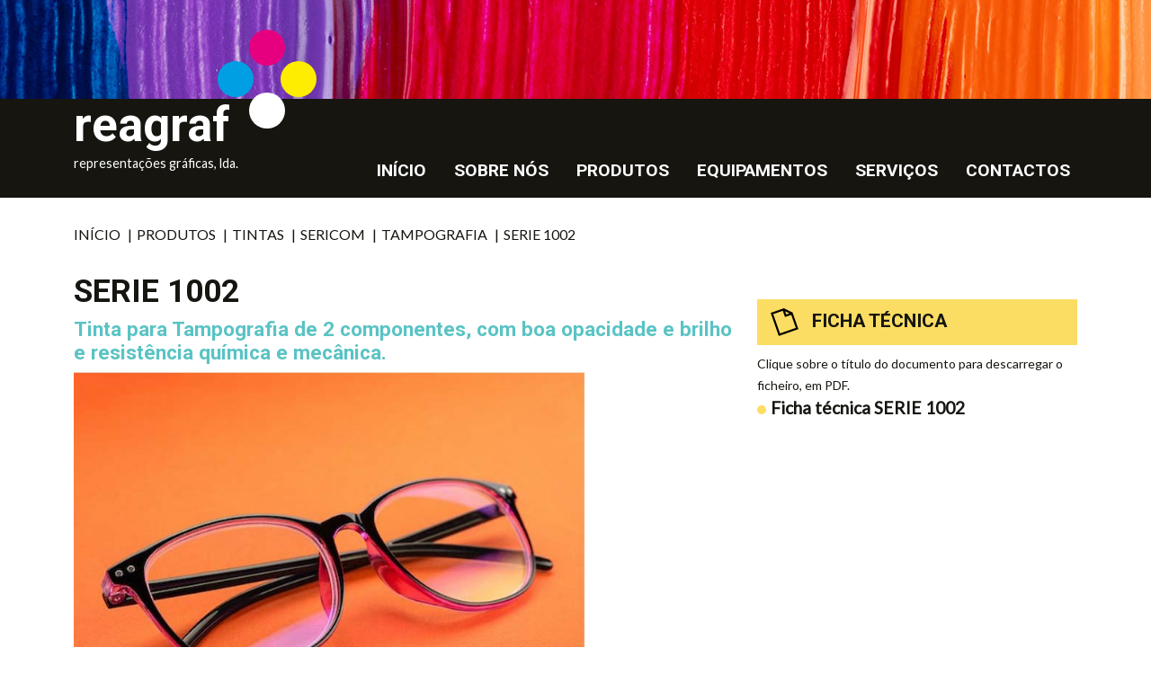

--- FILE ---
content_type: text/html; charset=utf-8
request_url: https://www.reagraf.com/produtos/tintas/sericom/tampografia/41-serie-1002
body_size: 10775
content:
<!DOCTYPE html>
<html>
<head>
    <base href="https://www.reagraf.com/produtos/tintas/sericom/tampografia/41-serie-1002" />
	<meta http-equiv="content-type" content="text/html; charset=utf-8" />
	<meta name="description" content="Comercializamos tintas, consumíveis, equipamentos e realizamos serviços para os setores da Indústria de Serigrafia Gráfica e Têxtil, Tampografia, Flexografia UV." />
	<meta name="generator" content="Metadata Lda - www.metadata.pt" />
	<title>SERIE 1002 - reagraf - representações gráficas, lda</title>
	<link href="/templates/reagraf_v2/favicon.ico" rel="shortcut icon" type="image/vnd.microsoft.icon" />
	<link href="/media/com_rsform/css/front.css?7c9ee6f4a6f9378ad904226609c12d8b" rel="stylesheet" type="text/css" />
	<link href="/plugins/system/jce/css/content.css?aa754b1f19c7df490be4b958cf085e7c" rel="stylesheet" type="text/css" />
	<link href="/templates/reagraf_v2/css/custom.css" rel="stylesheet" type="text/css" />
	<link href="//use.fontawesome.com/releases/v5.15.4/css/all.css" rel="stylesheet" crossorigin="anonymous" media="all" type="text/css" />
	<link href="/plugins/system/cookiespolicynotificationbar/assets/css/cpnb-style.min.css" rel="stylesheet" media="all" type="text/css" />
	<link href="/plugins/system/cookiespolicynotificationbar/assets/css/balloon.min.css" rel="stylesheet" media="all" type="text/css" />
	<style type="text/css">


/* BEGIN: Cookies Policy Notification Bar - J! system plugin (Powered by: Web357.com) */
.cpnb-outer { border-color: rgba(32, 34, 38, 1); }
.cpnb-outer.cpnb-div-position-top { border-bottom-width: 1px; }
.cpnb-outer.cpnb-div-position-bottom { border-top-width: 1px; }
.cpnb-outer.cpnb-div-position-top-left, .cpnb-outer.cpnb-div-position-top-right, .cpnb-outer.cpnb-div-position-bottom-left, .cpnb-outer.cpnb-div-position-bottom-right { border-width: 1px; }
.cpnb-message { color: #f1f1f3; }
.cpnb-message a { color: #ffffff }
.cpnb-button, .cpnb-button-ok, .cpnb-m-enableAllButton { -webkit-border-radius: 4px; -moz-border-radius: 4px; border-radius: 4px; font-size: 12px; color: #ffffff; background-color: rgba(59, 137, 199, 1); }
.cpnb-button:hover, .cpnb-button:focus, .cpnb-button-ok:hover, .cpnb-button-ok:focus, .cpnb-m-enableAllButton:hover, .cpnb-m-enableAllButton:focus { color: #ffffff; background-color: rgba(49, 118, 175, 1); }
.cpnb-button-decline, .cpnb-button-delete, .cpnb-button-decline-modal, .cpnb-m-DeclineAllButton { color: #ffffff; background-color: rgba(119, 31, 31, 1); }
.cpnb-button-decline:hover, .cpnb-button-decline:focus, .cpnb-button-delete:hover, .cpnb-button-delete:focus, .cpnb-button-decline-modal:hover, .cpnb-button-decline-modal:focus, .cpnb-m-DeclineAllButton:hover, .cpnb-m-DeclineAllButton:focus { color: #ffffff; background-color: rgba(175, 38, 20, 1); }
.cpnb-button-cancel, .cpnb-button-reload, .cpnb-button-cancel-modal { color: #ffffff; background-color: rgba(90, 90, 90, 1); }
.cpnb-button-cancel:hover, .cpnb-button-cancel:focus, .cpnb-button-reload:hover, .cpnb-button-reload:focus, .cpnb-button-cancel-modal:hover, .cpnb-button-cancel-modal:focus { color: #ffffff; background-color: rgba(54, 54, 54, 1); }
.cpnb-button-settings, .cpnb-button-settings-modal { color: #ffffff; background-color: rgba(90, 90, 90, 1); }
.cpnb-button-settings:hover, .cpnb-button-settings:focus, .cpnb-button-settings-modal:hover, .cpnb-button-settings-modal:focus { color: #ffffff; background-color: rgba(54, 54, 54, 1); }
.cpnb-button-more-default, .cpnb-button-more-modal { color: #ffffff; background-color: rgba(123, 138, 139, 1); }
.cpnb-button-more-default:hover, .cpnb-button-more-modal:hover, .cpnb-button-more-default:focus, .cpnb-button-more-modal:focus { color: #ffffff; background-color: rgba(105, 118, 119, 1); }
.cpnb-m-SaveChangesButton { color: #ffffff; background-color: rgba(133, 199, 136, 1); }
.cpnb-m-SaveChangesButton:hover, .cpnb-m-SaveChangesButton:focus { color: #ffffff; background-color: rgba(96, 153, 100, 1); }
@media only screen and (max-width: 600px) {
.cpnb-left-menu-toggle::after, .cpnb-left-menu-toggle-button {
content: "Categories";
}
}
/* END: Cookies Policy Notification Bar - J! system plugin (Powered by: Web357.com) */

	</style>
	<script type="application/json" class="joomla-script-options new">{"csrf.token":"6d53152378d810d27a04c54c02c38c8c","system.paths":{"root":"","base":""},"system.keepalive":{"interval":840000,"uri":"\/component\/ajax\/?format=json"}}</script>
	<script src="/media/jui/js/jquery.min.js?7c9ee6f4a6f9378ad904226609c12d8b" type="text/javascript"></script>
	<script src="/media/jui/js/jquery-noconflict.js?7c9ee6f4a6f9378ad904226609c12d8b" type="text/javascript"></script>
	<script src="/media/jui/js/jquery-migrate.min.js?7c9ee6f4a6f9378ad904226609c12d8b" type="text/javascript"></script>
	<script src="/media/system/js/caption.js?7c9ee6f4a6f9378ad904226609c12d8b" type="text/javascript"></script>
	<script src="/media/com_rsform/js/script.js?7c9ee6f4a6f9378ad904226609c12d8b" type="text/javascript"></script>
	<script src="/media/system/js/core.js?7c9ee6f4a6f9378ad904226609c12d8b" type="text/javascript"></script>
	<!--[if lt IE 9]><script src="/media/system/js/polyfill.event.js?7c9ee6f4a6f9378ad904226609c12d8b" type="text/javascript"></script><![endif]-->
	<script src="/media/system/js/keepalive.js?7c9ee6f4a6f9378ad904226609c12d8b" type="text/javascript"></script>
	<script src="/templates/reagraf_v2/js/jui/bootstrap.bundle.min.js" type="bootstrap" defer="defer"></script>
	<script src="/templates/reagraf_v2/js/custom.js" type="text/javascript" async="async"></script>
	<script src="/plugins/system/cookiespolicynotificationbar/assets/js/cookies-policy-notification-bar.min.js" type="text/javascript"></script>
	<script type="text/javascript">
jQuery(window).on('load',  function() {
				new JCaption('img.caption');
			});RSFormPro.scrollToError = true;RSFormProUtils.addEvent(window, 'load', function(){
	RSFormPro.setHTML5Validation('4', false, {"parent":"","field":"is-invalid"}, 0);  
});RSFormPro.scrollToError = true;RSFormProUtils.addEvent(window, 'load', function(){
	RSFormPro.setHTML5Validation('6', false, {"parent":"","field":"is-invalid"}, 0);  
});

// BEGIN: Cookies Policy Notification Bar - J! system plugin (Powered by: Web357.com)
var cpnb_config = {"w357_joomla_caching":"0","w357_position":"center","w357_show_close_x_icon":"0","w357_hide_after_time":"display_always","w357_duration":"60","w357_animate_duration":"1000","w357_limit":"0","w357_message":"Utilizamos cookies para melhorar a sua experiência no nosso website. Ao navegar neste website, concorda com a nossa utilização de cookies.","w357_display_ok_btn":"1","w357_buttonText":"Ok, eu compreendi!","w357_display_decline_btn":"1","w357_buttonDeclineText":"Rejeitar","w357_display_cancel_btn":"0","w357_buttonCancelText":"Cancel","w357_display_settings_btn":"1","w357_buttonSettingsText":"Definições","w357_buttonMoreText":"Mais informação","w357_buttonMoreLink":"","w357_display_more_info_btn":"1","w357_fontColor":"#f1f1f3","w357_linkColor":"#ffffff","w357_fontSize":"12px","w357_backgroundColor":"rgba(50, 58, 69, 1)","w357_borderWidth":"1","w357_body_cover":"1","w357_overlay_state":"0","w357_overlay_color":"rgba(10, 10, 10, 0.3)","w357_height":"auto","w357_cookie_name":"cookiesDirective","w357_link_target":"_self","w357_popup_width":"800","w357_popup_height":"600","w357_customText":"\u003Ch1\u003EPolítica de Cookies\u003C\/h1\u003E\r\n\u003Chr \/\u003E\r\n\u003Ch3\u003EUtilização Geral\u003C\/h3\u003E\r\n\u003Cp\u003EUtilizamos cookies, pixéis de rastreio e tecnologias relacionadas no nosso website. Os cookies são pequenos ficheiros de dados que são fornecidos pela nossa plataforma e armazenados no seu dispositivo. O nosso website utiliza cookies colocados por nós ou por terceiros para uma variedade de fins, incluindo o funcionamento e a personalização do website. Além disso, os cookies podem também ser utilizados para rastrear a forma como utiliza o site para lhe direcionar publicidade noutros websites.\u003C\/p\u003E\r\n\u003Ch3\u003ETerceiros\u003C\/h3\u003E\r\n\u003Cp\u003EO nosso website recorre à utilização de vários serviços de terceiros. Através da utilização do nosso website, estes serviços podem colocar cookies anónimos no browser do Visitante e podem enviar os seus próprios cookies para o ficheiro de cookies do Visitante. Alguns destes serviços incluem, mas não se limitam a: Google, Facebook, Twitter, Adroll, MailChimp, Sucuri, Intercom e outras redes sociais, agências de publicidade, firewalls de segurança, empresas de análise e fornecedores de serviços. Estes serviços podem também recolher e utilizar identificadores anónimos, como o endereço IP, o HTTP Referrer, o identificador único de dispositivo e outras informações não pessoalmente identificáveis e registos do servidor.\u003C\/p\u003E\r\n\u003Chr \/\u003E","w357_more_info_btn_type":"custom_text","w357_blockCookies":"1","w357_autoAcceptAfterScrolling":"0","w357_numOfScrolledPixelsBeforeAutoAccept":"300","w357_reloadPageAfterAccept":"0","w357_enableConfirmationAlerts":"0","w357_enableConfirmationAlertsForAcceptBtn":0,"w357_enableConfirmationAlertsForDeclineBtn":0,"w357_enableConfirmationAlertsForDeleteBtn":0,"w357_confirm_allow_msg":"Ao executar esta ação, irá ativar todos os cookies definidos por este website. Tem a certeza de que pretende ativar todos os cookies neste website?","w357_confirm_delete_msg":"Ao executar esta ação, removerá todos os cookies definidos por este website. Tem a certeza de que pretende desativar e eliminar todos os cookies do seu browser?","w357_show_in_iframes":"0","w357_shortcode_is_enabled_on_this_page":0,"w357_base_url":"https:\/\/www.reagraf.com\/","w357_current_url":"https:\/\/www.reagraf.com\/produtos\/tintas\/sericom\/tampografia\/41-serie-1002","w357_always_display":"0","w357_show_notification_bar":true,"w357_expiration_cookieSettings":"365","w357_expiration_cookieAccept":"365","w357_expiration_cookieDecline":"180","w357_expiration_cookieCancel":"3","w357_accept_button_class_notification_bar":"cpnb-accept-btn","w357_decline_button_class_notification_bar":"cpnb-decline-btn","w357_cancel_button_class_notification_bar":"cpnb-cancel-btn","w357_settings_button_class_notification_bar":"cpnb-settings-btn","w357_moreinfo_button_class_notification_bar":"cpnb-moreinfo-btn","w357_accept_button_class_notification_bar_modal_window":"cpnb-accept-btn-m","w357_decline_button_class_notification_bar_modal_window":"cpnb-decline-btn-m","w357_save_button_class_notification_bar_modal_window":"cpnb-save-btn-m","w357_buttons_ordering":"[\u0022ok\u0022,\u0022decline\u0022,\u0022cancel\u0022,\u0022settings\u0022,\u0022moreinfo\u0022]"};
// END: Cookies Policy Notification Bar - J! system plugin (Powered by: Web357.com)


// BEGIN: Cookies Policy Notification Bar - J! system plugin (Powered by: Web357.com)
var cpnb_cookiesCategories = {"cookie_categories_group0":{"cookie_category_id":"required-cookies","cookie_category_name":"Cookies Necessários","cookie_category_description":"Os cookies Necessários ou Funcionais estão relacionados com a funcionalidade dos nossos websites e permitem-nos melhorar o serviço que lhe oferecemos através dos nossos websites, por exemplo, permitindo-lhe transferir informações entre páginas do nosso website para evitar que tenha de voltar a introduzir informações, ou reconhecendo as suas preferências quando regressa ao nosso website.","cookie_category_checked_by_default":"2","cookie_category_status":"1"},"cookie_categories_group1":{"cookie_category_id":"analytical-cookies","cookie_category_name":"Cookies Analíticos","cookie_category_description":"Os cookies analíticos permitem-nos reconhecer e contar o número de visitantes do nosso website, ver como os visitantes se movimentam enquanto o utilizam e registar os conteúdos que os visitantes visualizam e nos quais estão interessados. Isto ajuda-nos a determinar a frequência com que determinadas páginas e anúncios são visitados e a determinar as áreas mais populares do nosso website. Isto ajuda-nos a melhorar o serviço que lhe oferecemos, ajudando-nos a garantir que os nossos utilizadores encontram as informações que procuram, fornecendo dados demográficos anónimos a terceiros para orientar a publicidade de forma mais adequada para si e acompanhando o sucesso das campanhas publicitárias no nosso website.","cookie_category_checked_by_default":"1","cookie_category_status":"1"},"cookie_categories_group2":{"cookie_category_id":"social-media-cookies","cookie_category_name":"Redes Sociais","cookie_category_description":"Estes cookies permitem-lhe partilhar o conteúdo do website com plataformas de redes sociais (por exemplo, Facebook, Twitter, Instagram). Não temos qualquer controlo sobre estes cookies, uma vez que são definidos pelas próprias plataformas de redes sociais.","cookie_category_checked_by_default":"1","cookie_category_status":"1"},"cookie_categories_group3":{"cookie_category_id":"targeted-advertising-cookies","cookie_category_name":"Cookies de Publicidade Direcionada","cookie_category_description":"Os cookies de publicidade e de direcionamento são utilizados para apresentar anúncios mais relevantes para si, mas também podem limitar o número de vezes que vê um anúncio e serem utilizados para mapear a eficácia de uma campanha publicitária, rastreando os cliques dos utilizadores. Podem também proporcionar segurança nas transações. São normalmente colocadas por redes de publicidade de terceiros com a permissão do operador de um website, mas podem ser colocadas pelo próprio operador. Podem lembrar-se de que visitou um website e esta informação pode ser partilhada com outras organizações, incluindo outros publicitários. No entanto, não podem determinar quem você é, uma vez que os dados recolhidos nunca são associados ao seu perfil.","cookie_category_checked_by_default":"1","cookie_category_status":"1"}};
// END: Cookies Policy Notification Bar - J! system plugin (Powered by: Web357.com)


// BEGIN: Cookies Policy Notification Bar - J! system plugin (Powered by: Web357.com)
var cpnb_manager = {"w357_m_modalState":"1","w357_m_floatButtonState":"1","w357_m_floatButtonPosition":"bottom_left","w357_m_HashLink":"cookies","w357_m_modal_menuItemSelectedBgColor":"rgba(200, 200, 200, 1)","w357_m_saveChangesButtonColorAfterChange":"rgba(13, 92, 45, 1)","w357_m_floatButtonIconSrc":"https:\/\/www.reagraf.com\/media\/plg_system_cookiespolicynotificationbar\/icons\/cpnb-cookies-manager-icon-1-64x64.png","w357_m_FloatButtonIconType":"fontawesome_icon","w357_m_FloatButtonIconFontAwesomeName":"fas fa-cookie-bite","w357_m_FloatButtonIconFontAwesomeSize":"fa-3x","w357_m_FloatButtonIconFontAwesomeColor":"rgba(0, 0, 0, 0.84)","w357_m_FloatButtonIconUikitName":"cog","w357_m_FloatButtonIconUikitSize":"1","w357_m_FloatButtonIconUikitColor":"rgba(61, 47, 44, 0.84)","w357_m_floatButtonText":"Gestor de Cookies","w357_m_modalHeadingText":"Definições Avançadas de Cookies","w357_m_checkboxText":"Ativados","w357_m_lockedText":"(Bloqueados)","w357_m_EnableAllButtonText":"Permitir Todos os Cookies","w357_m_DeclineAllButtonText":"Rejeitar Todos os Cookies","w357_m_SaveChangesButtonText":"Guardar Definições","w357_m_confirmationAlertRequiredCookies":"Estes cookies são estritamente necessários para este website. Não pode desativar esta categoria de cookies. Obrigado pela sua compreensão!"};
// END: Cookies Policy Notification Bar - J! system plugin (Powered by: Web357.com)

	</script>

    	  <meta name="viewport" content="width=device-width, initial-scale=1.0">  
    <link rel="preconnect" href="https://fonts.gstatic.com"> 
    <link rel="apple-touch-icon" sizes="180x180" href="/apple-touch-icon.png">
    <link rel="icon" type="image/png" sizes="32x32" href="/favicon-32x32.png">
    <link rel="icon" type="image/png" sizes="16x16" href="/favicon-16x16.png">
    <link rel="manifest" href="/site.webmanifest">

<!-- BEGIN: Google Analytics -->
<script>
// Define dataLayer and the gtag function.
window.dataLayer = window.dataLayer || [];
function gtag(){dataLayer.push(arguments);}
</script>

<!-- Google tag (gtag.js) -->
<script async src="https://www.googletagmanager.com/gtag/js?id=G-2X2EK1CD4R"></script>

<script>
window.dataLayer = window.dataLayer || [];
function gtag(){dataLayer.push(arguments);}
gtag('js', new Date());
gtag('config', 'G-2X2EK1CD4R'); // Google Analytics
// gtag('config', 'GTM-1234ABC'); // Google Tag Manager
// gtag('config', 'AW-111-222-1234'); // Google Ads
// gtag('config', 'AW-123456789'); // Google Ads
</script> 
<!-- END: Google Analytics -->

<!-- BEGIN: Google Analytics -->
<script>
// Google Analytics (after user consents)
gtag('consent', 'update', {
    'analytics_storage': 'granted',
    'functionality_storage': 'granted',
    'security_storage': 'granted',
});
</script> 
<!-- END: Google Analytics -->
</head>

<body id="body">
<header id="header" class="site-header fixed-top">
        <div class="offcanvas offcanvas-top" tabindex="-1" id="offcanvasTop" aria-labelledby="offcanvasTopLabel">
            <div class="offcanvas-header">
              <span class="offcanvas-title" id="offcanvasLabel">Menu</span>
              <button id="btn-close" class="btn btn-tertiary" data-bs-dismiss="offcanvas" aria-label="Close"><i class="bi bi-x-lg"></i></button>
            </div>
             
            <div class="offcanvas-body">
              		<div class="moduletable_menu">
						

<div class="menu " id="mainmenu">
<ul class="navbar-nav">
<li class="navbar-item item-101 default"><a href="/" class="nav-link">Início</a></li><li class="navbar-item item-103"><a href="/sobre-nos" class="nav-link">Sobre Nós</a></li><li class="navbar-item item-110 active parent"><a href="/produtos" class="nav-link">Produtos</a></li><li class="navbar-item item-125"><a href="/equipamentos" class="nav-link">Equipamentos</a></li><li class="navbar-item item-126"><a href="/servicos" class="nav-link">Serviços</a></li><li class="navbar-item item-144"><a href="/contactos" class="nav-link">Contactos</a></li></ul>
</div>
		</div>
	
            </div>
        </div> 
        
    <nav class="navbar navbar-expand-xl navbar-dark
          navbar-default 
          article 
          cat-21"



          style="background-image:url()"    >


       
     
    <div class="container">

        <div class="navbar-brand">
          <a href="/">
          <h1>Reagraf</h1>
          <p>Representações Gráficas, Lda.</p>
          <div class="circles"><div class="item red"></div><div class="item yellow"></div><div class="item white"></div><div class="item blue"></div></div>
          </a>
        </div>
        <button id="btn-toogle" class="d-block d-xl-none btn btn-primary" type="button" data-bs-toggle="offcanvas" data-bs-target="#offcanvasTop" aria-controls="offcanvasTop">
        <i class="bi bi-three-dots-vertical"></i></button>

        <div class="collapse navbar-collapse">
            		<div class="moduletable_menu">
						

<div class="menu " id="mainmenu">
<ul class="navbar-nav">
<li class="navbar-item item-101 default"><a href="/" class="nav-link">Início</a></li><li class="navbar-item item-103"><a href="/sobre-nos" class="nav-link">Sobre Nós</a></li><li class="navbar-item item-110 active parent"><a href="/produtos" class="nav-link">Produtos</a></li><li class="navbar-item item-125"><a href="/equipamentos" class="nav-link">Equipamentos</a></li><li class="navbar-item item-126"><a href="/servicos" class="nav-link">Serviços</a></li><li class="navbar-item item-144"><a href="/contactos" class="nav-link">Contactos</a></li></ul>
</div>
		</div>
	
        </div>
        
        

        

    </div>
  </nav>
</header>

<main> 
  

                      <div class="container">
            		<div class="moduletable">
						<div aria-label="Breadcrumbs" role="navigation">
	<ul itemscope itemtype="https://schema.org/BreadcrumbList" class="breadcrumb">

						<li itemprop="itemListElement" itemscope itemtype="https://schema.org/ListItem">
											<a itemprop="item" href="/" class="pathway"><span itemprop="name">Início</span></a>
					
											<span class="divider">
							|						</span>
										<meta itemprop="position" content="1">
				</li>
							<li itemprop="itemListElement" itemscope itemtype="https://schema.org/ListItem">
											<a itemprop="item" href="/produtos" class="pathway"><span itemprop="name">Produtos</span></a>
					
											<span class="divider">
							|						</span>
										<meta itemprop="position" content="2">
				</li>
							<li itemprop="itemListElement" itemscope itemtype="https://schema.org/ListItem">
											<a itemprop="item" href="/produtos/tintas" class="pathway"><span itemprop="name">Tintas</span></a>
					
											<span class="divider">
							|						</span>
										<meta itemprop="position" content="3">
				</li>
							<li itemprop="itemListElement" itemscope itemtype="https://schema.org/ListItem">
											<a itemprop="item" href="/produtos/tintas/sericom" class="pathway"><span itemprop="name">Sericom</span></a>
					
											<span class="divider">
							|						</span>
										<meta itemprop="position" content="4">
				</li>
							<li itemprop="itemListElement" itemscope itemtype="https://schema.org/ListItem">
											<a itemprop="item" href="/produtos/tintas/sericom/tampografia" class="pathway"><span itemprop="name">Tampografia</span></a>
					
											<span class="divider">
							|						</span>
										<meta itemprop="position" content="5">
				</li>
							<li itemprop="itemListElement" itemscope itemtype="https://schema.org/ListItem" class="active">
					<span itemprop="name">
						SERIE 1002					</span>
					<meta itemprop="position" content="6">
				</li>
				</ul>
</div>
		</div>
	
          </div>
           
          <div id="produto-consumivel" class="item-page container" itemscope itemtype="https://schema.org/Article">
	<div class="row">
		<div class="col-md-8">
			<meta itemprop="inLanguage" content="pt-PT" />
									<div class="page-header">
				<h2 itemprop="headline">
					SERIE 1002				</h2>
															</div>

			<h3 class="features">Tinta para Tampografia de 2 componentes, com boa opacidade e brilho e resistência química e mecânica.</h3>
									
						
																					<div itemprop="articleBody">
				<p><img src="/images/glasses.jpg" width="571" height="428" alt="glasses" /></p>
<p><strong>A série de tampografia recomendada para decoração de óculos.</strong></p>
<p>Os óculos são mais do que apenas um acessório, da ideia ao produto final, por detrás de cada par de óculos existe um longo estudo e um processo cuidadoso.</p>
<p>Formas e cores fazem dos óculos um acessório cativante e estiloso para o uso diário.</p>
<p>Os materiais utilizados na produção das armações, por exemplo, acetato ou aço pintado, devem possuir excelentes características como resistência, leveza e conforto para resultados &nbsp;estéticos extraordinários.</p>
<p>A Sericom Italia recomenda a série 1002.</p>
<p>Tinta bicomponente com aspecto brilhante, possui boa printabilidade e boa opacidade.</p>
<p>A adição do endurecedor garante resistência mecânica e solidez a gorduras, óleos e muitos solventes orgânicos.</p>
<p>Na nossa gama de cores além das tonalidades padrão clássicas, também estão disponíveis tonalidades HD (alta densidade) que garantem maior opacidade, e também tonalidades metálicas prontas para uso.</p>
<p>Para mais informações, consulte a ficha técnica.</p>
 
<p>Esta tinta pode ser aplicada nos seguintes materiais : acetato de butirato de celulose, acetato de celulose, alumínio, ferro, madeira, metal genérico, mylar, nylon 6.6, petg tratado, poliacetal tratado (hard-plast), poliamida, poliéster tratado, polietileno tratado, polipropileno tratado, poliuretano, resina aminoplástica (dura- plast), resina epóxi, resina fenólica (hard-plast), superfícies lacadas, tripacetato.<br /><br /></p>			</div>

			



																											<ul class="tags inline">
																	<li class="tag-5 tag-list0" itemprop="keywords">
					<a href="/component/tags/tag/madeira" class="label label-info">
						madeira					</a>
				</li>
																				<li class="tag-8 tag-list1" itemprop="keywords">
					<a href="/component/tags/tag/metal" class="label label-info">
						metal					</a>
				</li>
																				<li class="tag-9 tag-list2" itemprop="keywords">
					<a href="/component/tags/tag/polipropileno" class="label label-info">
						polipropileno					</a>
				</li>
																				<li class="tag-38 tag-list3" itemprop="keywords">
					<a href="/component/tags/tag/opacidade" class="label label-info">
						Opacidade					</a>
				</li>
																				<li class="tag-39 tag-list4" itemprop="keywords">
					<a href="/component/tags/tag/brilho" class="label label-info">
						Brilho					</a>
				</li>
																				<li class="tag-40 tag-list5" itemprop="keywords">
					<a href="/component/tags/tag/resistencia" class="label label-info">
						Resistência					</a>
				</li>
																				<li class="tag-41 tag-list6" itemprop="keywords">
					<a href="/component/tags/tag/alumio" class="label label-info">
						Alumio					</a>
				</li>
																				<li class="tag-42 tag-list7" itemprop="keywords">
					<a href="/component/tags/tag/ferro" class="label label-info">
						Ferro					</a>
				</li>
						</ul>
					</div>

		<div class="col-md-4"><div id="ficha-tecnica">
				<h4><i class="ri ri-paper"></i>Ficha Técnica </h4>
				<small>Clique sobre o título do documento para descarregar o ficheiro, em PDF.</small><p><a href="/images/consumiveis/fichas-tecnicas/Ficha-tecnica-1002.pdf" target="_blank" rel="nofollow noopener noreferrer" alt="SERIE 1002">Ficha técnica SERIE 1002</a></p></div></div>
		
				
		<div id="formulario">
		<h4><i class="ri ri-info"></i>Mais informações</h4>
		<p>Se necessita de mais esclarecimentos ou informaçoes sobre <strong>SERIE 1002</strong> preencha o formulário abaixo e trataremos de responder o mais rapidamente possível. Pode também contactar-nos por telefone, fax ou e-mail.</p>
		<div class="row">
				<div class="col-md-5">
							<div class="moduletable">
						<div class="rsform">
	<form method="post"  id="userForm" action="https://www.reagraf.com/produtos/tintas/sericom/tampografia/41-serie-1002">
<!-- Do not remove this ID, it is used to identify the page so that the pagination script can work correctly -->
<fieldset class="formContainer" id="rsform_4_page_0">
	<div class="form-row">
		<div class="col-md-12">
			<div class="form-group rsform-block rsform-block-nome">
				<label class="control-label formControlLabel" data-toggle="tooltip" title="" for="Nome"></label>
				<div class="formControls">
					<input type="text" value="" size="20" placeholder="Nome *" name="form[Nome]" id="Nome" class="rsform-input-box form-control" aria-required="true" />
					<div><span class="formValidation"><span id="component30" class="formNoError">Indique o seu nome.</span></span></div>
				</div>
			</div>
			<div class="form-group rsform-block rsform-block-empresa">
				<label class="control-label formControlLabel" data-toggle="tooltip" title="" for="Empresa"></label>
				<div class="formControls">
					<input type="text" value="" size="20" placeholder="Empresa * " name="form[Empresa]" id="Empresa" class="rsform-input-box form-control" aria-required="true" />
					<div><span class="formValidation"><span id="component32" class="formNoError">Indique o nome da empresa.</span></span></div>
				</div>
			</div>
			<div class="form-group rsform-block rsform-block-e-mail">
				<label class="control-label formControlLabel" data-toggle="tooltip" title="" for="E-mail"></label>
				<div class="formControls">
					<input type="text" value="" size="20" placeholder="E-mail *" name="form[E-mail]" id="E-mail" class="rsform-input-box form-control" aria-required="true" />
					<div><span class="formValidation"><span id="component33" class="formNoError">Indique um e-mail válido.</span></span></div>
				</div>
			</div>
			<div class="form-group rsform-block rsform-block-telefone">
				<label class="control-label formControlLabel" data-toggle="tooltip" title="" for="Telefone"></label>
				<div class="formControls">
					<input type="text" value="" size="20" placeholder="Telefone / Telem&oacute;vel *" name="form[Telefone]" id="Telefone" class="rsform-input-box form-control" aria-required="true" />
					<div><span class="formValidation"><span id="component34" class="formNoError">Indique um número de telefone e/ou telemóvel.</span></span></div>
				</div>
			</div>
			<div class="form-group rsform-block rsform-block-mensagem">
				<label class="control-label formControlLabel" data-toggle="tooltip" title="" for="Mensagem"></label>
				<div class="formControls">
					<textarea cols="50" rows="5" placeholder="Mensagem *" name="form[Mensagem]" id="Mensagem" class="rsform-text-box form-control" aria-required="true"></textarea>
					<div><span class="formValidation"><span id="component35" class="formNoError">Escreva a sua mensagem.</span></span></div>
				</div>
			</div>
			<div class="form-group rsform-block rsform-block-enviar">
				<label class="control-label formControlLabel" data-toggle="tooltip" title=""></label>
				<div class="formControls">
					<button type="submit" name="form[Enviar]" id="Enviar" class="btn btn-lg btn-tertiary rsform-submit-button  btn btn-primary" >Enviar</button>
					<div><span class="formValidation"></span></div>
				</div>
			</div>
			<div class="form-group rsform-block rsform-block-verificacao">
				<label class="control-label formControlLabel" data-toggle="tooltip" title="" for="captchaTxt47"></label>
				<div class="formControls">
					<div class="row">
<div class="col-md-12 text-center">
<img src="[data-uri]" id="captcha47" alt="" />
</div>
<div class="col-md-12">
<input type="text" value="" name="form[verificacao]" id="captchaTxt47" class="rsform-captcha-box form-control" aria-required="true" />
</div>
</div>
					<div><span class="formValidation"><span id="component47" class="formNoError">Confirme a verificação</span></span></div>
				</div>
			</div>
		</div>
	</div>
</fieldset>
					<input type="hidden" name="form[pagetitle]" id="pagetitle" value="SERIE 1002 - reagraf - representa&ccedil;&otilde;es gr&aacute;ficas, lda" /><input type="hidden" name="form[formId]" value="4"/><input type="hidden" name="6d53152378d810d27a04c54c02c38c8c" value="1" /></form></div>		</div>
					</div>
				<div class="col-md-7 contactos">
					<h2>Contactos</h2>
					<p>Telefones +351 225 390 116<br/>
								 +351 225 390 117<br/>
								 +351 225 390 118<br/>
						<small>(chamada para a rede fixa nacional)</small></p>
					<p>FAX +351 225 390 826</p>
					<p>E-mail geral@reagraf.com</p>
					<a class="btn btn-lg btn-primary" href="/contactos">Mais contactos</a>
				</div>
		</div>
				
		</div>


	</div>
</div>




	
         

       

       

       
      
</main>

<footer id="footer">

  <div class="footer-top">
        <div class="container">
          <div class="row">
            <div class="col-lg-6 left" data-aos="fade-right" data-aos-delay="400">		<div class="moduletable">
						<div class="rsform">
	<form method="post"  id="userForm" action="https://www.reagraf.com/produtos/tintas/sericom/tampografia/41-serie-1002">
<!-- Do not remove this ID, it is used to identify the page so that the pagination script can work correctly -->
<fieldset class="formContainer" id="rsform_6_page_0">
	<div class="row">
		<div class="col-md-12">
			<div class="mb-3 rsform-block rsform-block-nome">
				<label class="form-label formControlLabel" data-bs-toggle="tooltip" title="" for="Nome"></label>
				<div class="formControls">
					<input type="text" value="" size="20" placeholder="Nome *" name="form[Nome]" id="Nome" class="rsform-input-box form-control" aria-required="true" />
					<div><span class="formValidation"><span id="component38" class="formNoError">Indique o seu nome.</span></span></div>
				</div>
			</div>
			<div class="mb-3 rsform-block rsform-block-empresa">
				<label class="form-label formControlLabel" data-bs-toggle="tooltip" title="" for="Empresa"></label>
				<div class="formControls">
					<input type="text" value="" size="20" placeholder="Empresa * " name="form[Empresa]" id="Empresa" class="rsform-input-box form-control" aria-required="true" />
					<div><span class="formValidation"><span id="component39" class="formNoError">Indique o nome da empresa.</span></span></div>
				</div>
			</div>
			<div class="mb-3 rsform-block rsform-block-e-mail">
				<label class="form-label formControlLabel" data-bs-toggle="tooltip" title="" for="E-mail"></label>
				<div class="formControls">
					<input type="text" value="" size="20" placeholder="E-mail *" name="form[E-mail]" id="E-mail" class="rsform-input-box form-control" aria-required="true" />
					<div><span class="formValidation"><span id="component40" class="formNoError">Indique um e-mail válido.</span></span></div>
				</div>
			</div>
			<div class="mb-3 rsform-block rsform-block-telefone">
				<label class="form-label formControlLabel" data-bs-toggle="tooltip" title="" for="Telefone"></label>
				<div class="formControls">
					<input type="text" value="" size="20" placeholder="Telefone / Telem&oacute;vel *" name="form[Telefone]" id="Telefone" class="rsform-input-box form-control" aria-required="true" />
					<div><span class="formValidation"><span id="component41" class="formNoError">Indique um número de telefone e/ou telemóvel.</span></span></div>
				</div>
			</div>
			<div class="mb-3 rsform-block rsform-block-mensagem">
				<label class="form-label formControlLabel" data-bs-toggle="tooltip" title="" for="Mensagem"></label>
				<div class="formControls">
					<textarea cols="50" rows="5" placeholder="Mensagem *" name="form[Mensagem]" id="Mensagem" class="rsform-text-box form-control" aria-required="true"></textarea>
					<div><span class="formValidation"><span id="component42" class="formNoError">Escreva a sua mensagem.</span></span></div>
				</div>
			</div>
			<div class="mb-3 rsform-block rsform-block-verificacao">
				<label class="form-label formControlLabel" data-bs-toggle="tooltip" title="" for="captchaTxt46">Verificação</label>
				<div class="formControls">
					<div class="row">
<div class="col-md-12 text-center">
<p><img src="[data-uri]" id="captcha46" alt="Verifica&ccedil;&atilde;o" /></p>
</div>
<div class="col-md-12">
<input type="text" value="" name="form[verificacao]" id="captchaTxt46" class="rsform-captcha-box form-control" aria-required="true" />
</div>
</div>
					<div><span class="formValidation"><span id="component46" class="formNoError">Confirme a validação</span></span></div>
				</div>
			</div>
			<div class="mb-3 rsform-block rsform-block-enviar-contacto">
				<label class="form-label formControlLabel" data-bs-toggle="tooltip" title=""></label>
				<div class="formControls">
					<button type="submit" name="form[Enviar contacto]" id="Enviar contacto" class="btn btn-lg btn-tertiary rsform-submit-button  btn btn-primary" >Enviar contacto</button>
					<div><span class="formValidation"></span></div>
				</div>
			</div>
		</div>
	</div>
</fieldset>
					<input type="hidden" name="form[pagetitle]" id="pagetitle" value="SERIE 1002 - reagraf - representa&ccedil;&otilde;es gr&aacute;ficas, lda" /><input type="hidden" name="form[formId]" value="6"/><input type="hidden" name="6d53152378d810d27a04c54c02c38c8c" value="1" /></form></div>		</div>
	</div>
            <div class="col-lg-6 right" data-aos="fade-left">		<div class="moduletable">
							<h3>Contactos</h3>
						

<div class="custom"  >
	<p>Telefones +351 225 390 116<br /> +351 225 390 117<br /> +351 225 390 118<br /><small>(chamada para a rede fixa nacional)</small></p>
<p>FAX +351 225 390 826</p>
<p>E-mail geral@reagraf.com</p>
<p>REAGRAF, LDA.<br /> Rua cidade de Ermesinde 200-202, <br />4445-416 Ermesinde</p>
<p><a href="/contactos" class="btn btn-lg btn-primary">Localização</a></p></div>
		</div>
	</div>
          </div>
        </div>
  </div>
  <div class="footer-bottom">
    <div class="container">
      <div class="row">
            <div class="col-md-9 left">		<div class="moduletable">
						<ul class="nav menu mod-list">
<li class="item-145"><a href="/contactos" >Contactos</a></li><li class="item-124"><a href="/sobre-nos" >Sobre Nós</a></li><li class="item-140 alias-parent-active"><a href="/produtos" >Produtos</a></li><li class="item-141"><a href="/equipamentos" >Equipamentos</a></li><li class="item-142"><a href="/servicos" >Serviços</a></li><li class="item-143"><a href="/politica-de-privacidade-e-protecao-de-dados" >Política de privacidade e proteção de dados</a></li></ul>
		</div>
	</div>
            <div class="col-md-3 right">		<div class="moduletable">
						

<div class="custom"  >
	<p><a href="https://www.livroreclamacoes.pt/inicio" target="_blank" rel="noopener" title="Livro de Reclamações"><img src="/images/livrodereclamacoes.png" alt="Livro de Reclamações" width="140" height="58" /></a></p></div>
		</div>
	</div>
      </div>        
  </div>
  
</footer>

<script src="/templates/reagraf_v2/js/aos.js"></script>
<script>AOS.init();</script>
<script src="/templates/reagraf_v2/js/rellax.min.js"></script>

<script> 
  var rellax = new Rellax('.rellax'); 
   
</script>

<!-- Global site tag (gtag.js) - Google Analytics -->
<script async src="https://www.googletagmanager.com/gtag/js?id=G-2X2EK1CD4R"></script>
<script>
  window.dataLayer = window.dataLayer || [];
  function gtag(){dataLayer.push(arguments);}
  gtag('js', new Date());
  gtag('config', 'G-2X2EK1CD4R');
</script>
<div style="display: none;">
  <li><a title="Berita teknologi" href="https://teknonebula.info/">Eksplorasi Teknologi</a></li>
  <li><a title="WordPress CMS Checker" href="https://teknonebula.info/wordpress-cms-checker/">WordPress CMS Checker</a></li>
</div>

</body>

</html>

--- FILE ---
content_type: application/javascript
request_url: https://www.reagraf.com/templates/reagraf_v2/js/custom.js
body_size: 1055
content:
function init2() {
    // código
      // console.log('yes!')
const kDesk75Info = document.querySelector('.k-desk-75-info');
const kDesk75Title = document.querySelector('.equip-k-desk.k-desk-75');
const kDesk170Info = document.querySelector('.k-desk-170-info');
const kDesk170Title = document.querySelector('.equip-k-desk.k-desk-170');
const itemPageClass = document.querySelector('.item-page');
const homePage = document.getElementById('bodyhome');

if(homePage) {
  
  const news = document.getElementById('news');

  const h5NewsTitles = news.querySelectorAll('.item h5');
  h5NewsTitles.forEach((e) => {
    if(e.textContent.includes('K-DESK')) {
      e.style.display = 'none'
      e.nextElementSibling.textContent = ''
      e.nextElementSibling.innerHTML = `<h5>K-DESK 75 (com mesa extensível)</h5>
     CABEÇA:
    <ul>
        <li>prensa elétrica com pressão de 750 kg</li>
        <li>rebobinagem servo-elétrica de filme com sensor de nível de filme</li>
        <li>tamanho da placa aquecedora 165 x 165 [mm]</li>
        <li>guia de filme - eixos expansíveis de troca rápida como padrão</li>
    </ul>
    <br><br>
    <h5>K-DESK 75 (com mesa extensível)</h5>
    CABEÇA:
        <ul>
        <li>prensa elétrica com pressão de 1700 kg</li>
        <li>rebobinagem servo-elétrica de filme com sensor de nível de filme</li>
        <li>tamanho da placa aquecedora 335 x 165 [mm]</li>
        <li>guia de filme - eixos expansíveis de troca rápida como padrão</li>
    </ul>  
    `
    } else if(e.textContent.includes('TampoBASIC')) {
        e.nextElementSibling.textContent = '';
        e.nextElementSibling.innerHTML = `
          <h5>TampoBASIC 70T</h5>
          <h5>TampoBASIC 100T</h5>
          <h5>TampoBASIC 130T</h5>
          <h5>TampoBASIC DUO 100T</h5>
          <h5>TampoBASIC OV T</h5>
        `

    }
  })
}

if(kDesk75Info || kDesk170Info) {
if(itemPageClass) {
    kDesk75Info.classList.remove('hidden-info');
    kDesk170Info.classList.remove('hidden-info');
} else {
kDesk75Title.addEventListener('click', () => {
    kDesk75Info.classList.toggle('hidden-info');
    kDesk75Title.classList.toggle('active-equip');
        kDesk170Info.classList.add('hidden-info');
        kDesk170Title.classList.remove('active-equip');

});
kDesk170Title.addEventListener('click', () => {
    kDesk170Info.classList.toggle('hidden-info');
    kDesk170Title.classList.toggle('active-equip');
        kDesk75Info.classList.add('hidden-info');
        kDesk75Title.classList.remove('active-equip');
});
}
}



const tampoEquipTitles = document.querySelectorAll('.equip-tampo-basic');

tampoEquipTitles.forEach((e) => {
 
    e.addEventListener('click', () => {
        tampoEquipTitles.forEach((eToClose) => {
            if(e !== eToClose) {
                eToClose.nextElementSibling.classList.add('hidden-info');
                eToClose.classList.remove('active-equip')
            }
        });

        e.nextElementSibling.classList.toggle('hidden-info');
        e.classList.toggle('active-equip');
    });
  

});

}






function init() {
    window.addEventListener('scroll', function(e){
      var distanceY = window.pageYOffset || document.documentElement.scrollTop,
          shrinkOn = 100,
          nav = document.querySelector("body");
      if (distanceY > shrinkOn) {
        nav.setAttribute("class","scroll");
      } else {
          nav.setAttribute("class","");
      }
    });
  }
// window.onload = init();
//Toogle de offCanvas
document.getElementById("btn-toogle").onclick = function() {btntoogle()};
function btntoogle() {
  document.getElementById("offcanvasTop").classList.toggle("show");
}
document.getElementById("btn-close").onclick = function() {btnclose()};
function btnclose() {
  document.getElementById("offcanvasTop").classList.toggle("show");
}
//
function bodymargin(){
    var headerheight = document.getElementById('header').offsetHeight;
    document.getElementById('body').style.marginTop=headerheight+'px';
}
// window.onload = bodymargin();




if (document.readyState === 'loading') {
    document.addEventListener('DOMContentLoaded', () => {
      init();
      init2();
      bodymargin();
    });
} else {
          init();
      init2();
      bodymargin();
}